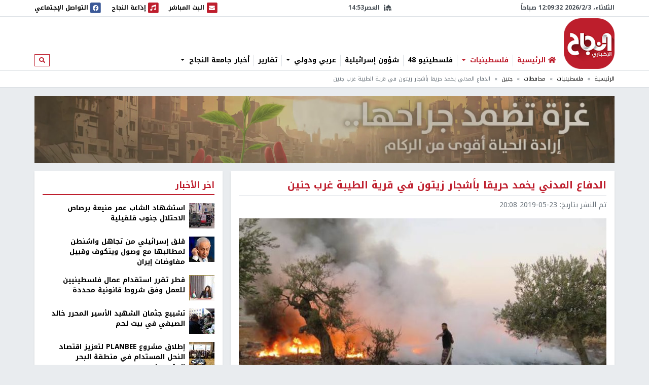

--- FILE ---
content_type: text/html; charset=utf-8
request_url: https://nn.najah.edu/news/Geneen/2019/05/23/231430/
body_size: 12229
content:
<!DOCTYPE html>


<html lang="ar" dir="rtl">
<head>
    <meta charset="utf-8">
    <meta http-equiv="X-UA-Compatible" content="IE=edge">
    <meta name="viewport" content="width=device-width, initial-scale=1">
    
    
    
    
    <link rel="preconnect" href="//assets.nn.ps">
    <link rel="preconnect" href="//www.google-analytics.com">
    
    <link rel="preconnect" href="//rum-static.pingdom.net">
    <link rel="preconnect" href="//fonts.googleapis.com">



    <link rel="stylesheet" href="//fonts.googleapis.com/earlyaccess/notokufiarabic.css">
    <link rel="stylesheet" href="//fonts.googleapis.com/earlyaccess/notonaskharabic.css">

    
    <link rel="canonical" href="https://nn.najah.edu/news/Geneen/2019/05/23/231430/" />



    <meta name="description" content="أخمدت طواقم الدفاع المدني، مساء اليوم الخميس، حريقا التهم 40 شجرة زيتون بمنطقة جبلية بقرية الطيبة غرب جنين بمحاذاة الجدار العنصري&amp;nbsp;. وذكر الدفاع المدني، أن الحريق بدأ بأعشاب جافة وامتد للأشجار، وان طواقم الدفاع المدني في مركزي اليامون ومرج بن..." />
    <meta name="keywords" content="قرية الطيبة,حريق,جنين,الدفاع المدني,أشجار زيتون" /> 
    <!-- Schema.org markup for Google+ -->
    
    

    <!-- Twitter Card data -->
    <meta name="twitter:card" content="summary_large_image">
    <meta name="twitter:site" content="@ANajahUni">
    <meta name="twitter:title" content="الدفاع المدني يخمد حريقا بأشجار زيتون في قرية الطيبة غرب جنين">
    <meta name="twitter:description" content="أخمدت طواقم الدفاع المدني، مساء اليوم الخميس، حريقا التهم 40 شجرة زيتون بمنطقة جبلية بقرية الطيبة غرب جنين بمحاذاة الجدار العنصري&amp;nbsp;. وذكر الدفاع المدني، أن الحريق بدأ بأعشاب جافة وامتد للأشجار، وان طواقم الدفاع المدني في مركزي اليامون ومرج بن...">
    <meta name="twitter:creator" content="@ANajahUni">
    <!-- Twitter summary card with large image must be at least 280x150px -->
    
        
		<meta name="twitter:image:src" content="https://assets.nn.najah.edu/CACHE/images/uploads/weblog/2019/05/23/11/ce616a70edc2c0fac5c29e16679d3e1d.jpg">
		<meta property="og:image" content="https://assets.nn.najah.edu/CACHE/images/uploads/weblog/2019/05/23/11/ce616a70edc2c0fac5c29e16679d3e1d.jpg" />
		<meta property="og:image:secure_url" content="https://assets.nn.najah.edu/CACHE/images/uploads/weblog/2019/05/23/11/ce616a70edc2c0fac5c29e16679d3e1d.jpg" />
		<meta property="og:image:width" content="1200" /> 
		<meta property="og:image:height" content="800" />
	

    <!-- Open Graph data -->
    <meta property="og:title" content="الدفاع المدني يخمد حريقا بأشجار زيتون في قرية الطيبة غرب جنين" />
    <meta property="og:type" content="article" />
    <meta property="og:url" content="https://nn.najah.edu/news/Geneen/2019/05/23/231430/" />
    <meta property="og:description" content="أخمدت طواقم الدفاع المدني، مساء اليوم الخميس، حريقا التهم 40 شجرة زيتون بمنطقة جبلية بقرية الطيبة غرب جنين بمحاذاة الجدار العنصري&amp;nbsp;. وذكر الدفاع المدني، أن الحريق بدأ بأعشاب جافة وامتد للأشجار، وان طواقم الدفاع المدني في مركزي اليامون ومرج بن..." />
    <meta property="og:site_name" content="النجاح الإخباري" />
    <meta property="article:published_time" content="2019-05-23T20:08:11+03:00" />
    <meta property="article:modified_time" content="2019-05-23T20:08:11+03:00" />




    <title>الدفاع المدني يخمد حريقا بأشجار زيتون في قرية الطيبة غرب جنين</title>
    
    <link type="text/css" href="/static/css/bundle_7f1615f92b91aa6b8c91.rtl.css" rel="stylesheet" />
    
    
    

<style>
	#local_elections {
		transition-property: color;
		transition-timing-function: cubic-bezier(0.4, 0, 0.2, 1);
		transition-duration: 150ms;

	}
</style>

    <link rel="apple-touch-icon" sizes="57x57" href="/static/weblog/img/favicon2/apple-icon-57x57.png">
    <link rel="apple-touch-icon" sizes="60x60" href="/static/weblog/img/favicon2/apple-icon-60x60.png">
    <link rel="apple-touch-icon" sizes="72x72" href="/static/weblog/img/favicon2/apple-icon-72x72.png">
    <link rel="apple-touch-icon" sizes="76x76" href="/static/weblog/img/favicon2/apple-icon-76x76.png">
    <link rel="apple-touch-icon" sizes="114x114" href="/static/weblog/img/favicon2/apple-icon-114x114.png">
    <link rel="apple-touch-icon" sizes="120x120" href="/static/weblog/img/favicon2/apple-icon-120x120.png">
    <link rel="apple-touch-icon" sizes="144x144" href="/static/weblog/img/favicon2/apple-icon-144x144.png">
    <link rel="apple-touch-icon" sizes="152x152" href="/static/weblog/img/favicon2/apple-icon-152x152.png">
    <link rel="apple-touch-icon" sizes="180x180" href="/static/weblog/img/favicon2/apple-icon-180x180.png">
    <link rel="icon" type="image/png" sizes="192x192" href="/static/weblog/img/favicon2/android-icon-192x192.png">
    <link rel="icon" type="image/png" sizes="32x32" href="/static/weblog/img/favicon2/favicon-32x32.png">
    <link rel="icon" type="image/png" sizes="96x96" href="/static/weblog/img/favicon2/favicon-96x96.png">
    <link rel="icon" type="image/png" sizes="16x16" href="/static/weblog/img/favicon2/favicon-16x16.png">
    <link rel="manifest" href="/static/weblog/img/favicon2/manifest.json">
    <meta name="msapplication-TileColor" content="#ffffff">
    <meta name="msapplication-TileImage" content="/static/weblog/img/favicon2/ms-icon-144x144.png">
    <meta name="theme-color" content="#ffffff">
    
    
    
    
    
    

<link rel="manifest" href="/push/manifest.json" />


<!-- <input type="hidden" name="csrfmiddlewaretoken" value="dRR4YQpOw3yTbLQ3YIMZ02JIlya7uB0tYdWZ8SxGG0ouJX0YC7SQkwu42OqEN6oe"> -->
<script type="68157c3467c0502bf707cb73-text/javascript">
    var django_infopush_js_dynamic_vars = {
        vapid_public_key: "BKCaMjGoOmLPO8oI4ipkrSqpU4uDaAVcxpUnA1-9QRIighnQLuvV_Z0ZiB5oeEGQgjbcXVpmcdWcglDgJgE7UXY",
        save_url: "/push/save/",
        deactivate_url: "/push/deactivate/",
        on_button_label: "Turn push notifications on",
        off_button_label: "Turn push notifications off"
    };
</script>
<script defer type="68157c3467c0502bf707cb73-text/javascript" src="/static/push/js/jstz.min.js?1" charset="utf-8"></script>
<script defer type="68157c3467c0502bf707cb73-text/javascript" src="/static/push/js/push.js?56" charset="utf-8"></script>

    

</head>
<body class="weblog theme-light ">
	






<form class="form-inline search-form d-none d-lg-block" action="/search/" method="get">
    <div id="modal-search" class="modal fade page-model modal-fullscreen" tabindex="-1" role="dialog">
      <div class="modal-dialog" role="document">
        <div class="modal-content">
          <div class="modal-header d-flex justify-content-between align-items-center">
            <h5 class="modal-title">ابحث</h5>
            <button type="button" class="close" data-dismiss="modal" aria-label="Close">
              <span aria-hidden="true">&times;</span>
            </button>
          </div>
          <div class="modal-body">
            <input type="text" name="q" class="form-control form-control-lg w-100" placeholder="ابحث" area-labelledby="search_form_label">
          </div>
          <div class="modal-footer">
            <button type="button" class="btn btn-secondary" data-dismiss="modal">الغاء</button>
            <button type="button" class="btn btn-primary">ابحث</button>
          </div>
        </div>
      </div>
    </div>
</form>

<div id="canvas">

    
    
    
    
        
        <div class="topbar border-bottom" id="topbar">
            
            <div id="widgets_bar" class="py-1 widgets-bar d-print-none">
                <div class="container">
                    <div class="d-flex justify-content-between align-items-center">
                        <div class="d-none d-lg-flex justify-content-start align-items-center">
                            <div id="nnpsClockDisplay"></div>
                        </div>
                        <div id="prayerTimes"  class="d-none d-lg-flex justify-content-center align-items-center" data-toggle="tooltip" data-placement="bottom" data-html="true" title="-">
                            <i class="fas fa-mosque mr-2"></i>
                            <div id="nextPrayerWrapper"><span id="nextPrayerTimeLabel"></span><span id="nextPrayerTime"></span></div>
                        </div>
			
			
                        <div class="d-flex justify-content-end align-items-center">
							
                            <a class="d-flex align-items-center" href="/nbc/live/" title="البث المباشر">
                                <span class="fa-stack text-primary">
                                  <i class="fas fa-square fa-stack-2x"></i>
                                  <i class="fas fa-envelope fa-stack-1x fa-inverse"></i>
                                </span>
                                <span class="d-none d-xl-inline"> البث المباشر</span><span class="sr-only sr-only-focusable">البث المباشر</span>
                            </a>
							



                            <a class="d-flex align-items-center ml-1 ml-lg-3" href="/najahfm/">
                                <span class="fa-stack text-primary">
                                  <i class="fas fa-square fa-stack-2x"></i>
                                  <i class="fas fa-music fa-stack-1x fa-inverse"></i>
                                </span>
                                <span class="d-none d-xl-inline"> إذاعة النجاح</span><span class="sr-only sr-only-focusable">إذاعة النجاح</span>
                            </a>
                            <a class="d-flex align-items-center ml-1 ml-lg-3" href="/social-media/">
                                <div id="socialLinkCarousel" class="carousel slide carousel-fade" data-ride="carousel" data-pause="false" data-interval="1000" style="width:29.61px;">
                                    <div class="carousel-inner">
                                        <div class="carousel-item link-facebook active">
                                            <span class="fa-stack">
                                              <i class="fas fa-square fa-stack-2x"></i>
                                              <i class="fab fa-facebook fa-stack-1x fa-inverse"></i>
                                            </span>
                                        </div>
                                        <div class="carousel-item link-twitter">
                                            <span class="fa-stack">
                                              <i class="fas fa-square fa-stack-2x"></i>
                                              <i class="fab fa-twitter fa-stack-1x fa-inverse"></i>
                                            </span>
                                        </div>
                                        <div class="carousel-item link-instagram">
                                            <span class="fa-stack">
                                              <i class="fas fa-square fa-stack-2x"></i>
                                              <i class="fab fa-instagram fa-stack-1x fa-inverse"></i>
                                            </span>
                                        </div>
                                        <div class="carousel-item link-youtube">
                                            <span class="fa-stack">
                                              <i class="fas fa-square fa-stack-2x"></i>
                                              <i class="fab fa-youtube fa-stack-1x fa-inverse"></i>
                                            </span>
                                        </div>
                                        <div class="carousel-item link-vimeo">
                                            <span class="fa-stack">
                                              <i class="fas fa-square fa-stack-2x"></i>
                                              <i class="fab fa-vimeo fa-stack-1x fa-inverse"></i>
                                            </span>
                                        </div>
                                    </div>
                                </div>
                                <div class="d-none d-lg-inline">
                                    التواصل الإجتماعي
                                </div>
                            </a>
                            <a class="text-red navbar-offcanvas-toggler ml-1 ml-lg-3 d-lg-none" href="#" data-toggle="offcanvas"
                                data-target="#navbarSupportedContent"
                                aria-controls="navbarSupportedContent" aria-expanded="false" aria-label="Toggle navigation">
                                <span class="fa-stack text-primary">
                                  <i class="fas fa-square fa-stack-2x"></i>
                                  <i class="fas fa-bars fa-stack-1x fa-inverse"></i>
                                </span>
                            </a>
                        </div>
                    </div>
                </div>
            </div>       
            <div class="container logo-container">
                <div class="d-flex flex-wrap justify-content-between align-items-center">
                    <div class="order-0 order-lg-0 d-flex justify-content-start align-items-center">
                       <a class="d-block logo order-0 order-lg-0" href="/" class="logo">النجاح الإخباري</a> 
		       
                        
                        
                    </div>
					
					<nav id="main_navbar" class="navbar navbar-expand-lg navbar-light navbar-weblog navbar-offcanvas align-self-end flex-fill ml-3 px-0 border-0">
						<div class="navbar-collapse offcanvas-collapse" id="navbarSupportedContent">
							<ul class="navbar-nav mr-auto">
								<li class="nav-item">
									<a href="/" class="nav-link" title="الرئيسية"><i class="fas fa-home text-primary"></i> <span class="text-primary">الرئيسية</span></a></li>
								
    
    	
        <li class="nav-item dropdown">
		<a href="#" class="nav-link active dropdown-toggle" aria-haspopup="true" id="navitem-140442044924872" data-toggle="dropdown">
		    
		    فلسطينيات
		    
            </a>
            
                <div class="dropdown-menu" aria-labelledby="navitem-140442044924872">
                    <a class="dropdown-item" href="/news/Palestine/" >فلسطينيات</a>
                    <div class="dropdown-divider"></div>
                    


    <a class="dropdown-item" href="/news/Policy/" >&larr; سياسة</a>

    <a class="dropdown-item active" href="/news/mhfzt/" >&larr; محافظات</a>


                </div>
            
        </li>
    
    	
        <li class="nav-item">
		<a href="/news/flstynyo-48/" class="nav-link">
		    
		    فلسطينيو 48
		    
            </a>
            
        </li>
    
    	
        <li class="nav-item">
		<a href="/news/israil/" class="nav-link">
		    
		    شؤون إسرائيلية
		    
            </a>
            
        </li>
    
    	
        <li class="nav-item dropdown">
		<a href="#" class="nav-link dropdown-toggle" aria-haspopup="true" id="navitem-140442045135000" data-toggle="dropdown">
		    
		    عربي ودولي
		    
            </a>
            
                <div class="dropdown-menu" aria-labelledby="navitem-140442045135000">
                    <a class="dropdown-item" href="/news/Arab_international/" >عربي ودولي</a>
                    <div class="dropdown-divider"></div>
                    


    <a class="dropdown-item" href="/news/international/" >&larr; شؤون دولية</a>

    <a class="dropdown-item" href="/news/Arabic/" >&larr; شؤون عربية</a>


                </div>
            
        </li>
    
    	
        <li class="nav-item">
		<a href="/news/Report-1/" class="nav-link">
		    
		    تقارير
		    
            </a>
            
        </li>
    
    	
        <li class="nav-item dropdown">
		<a href="#" class="nav-link dropdown-toggle" aria-haspopup="true" id="navitem-140442042551712" data-toggle="dropdown">
		    
		    أخبار جامعة النجاح
		    
            </a>
            
                <div class="dropdown-menu" aria-labelledby="navitem-140442042551712">
                    <a class="dropdown-item" href="/news/Alnajah/" >أخبار جامعة النجاح</a>
                    <div class="dropdown-divider"></div>
                    


    <a class="dropdown-item" href="/news/Alnajah-news/" >&larr; أخبار جامعة النجاح</a>


                </div>
            
        </li>
    

							</ul>
							<form class="form-inline form-navbar-search d-none d-lg-inline-block">
								<button class="btn btn-outline-primary btn-sm" type="button" data-toggle="modal" data-target="#modal-search">
									<i class="fas fa-search"></i><span class="sr-only sr-only-focusable">ابحث</span>
								</button>
							</form>
						</div>
					</nav>                
					
                    
                        
<div data-django-ads-zone="(1) header" data-django-ads-extra-classes="mt-lg-0 order-3 order-lg-1 d-print-none"></div>


                    








                </div>
            </div>
            
                
                
                    <div class="breadcrumb-wrapper border-top">
                        <div class="container d-print-none">
                            

<nav aria-label="breadcrumb" role="navigation">
    <ol class="breadcrumb small">
        
            
                <li class="breadcrumb-item"><a href="/">الرئيسية</a></li>
            
        
            
                <li class="breadcrumb-item"><a href="/news/Palestine/">فلسطينيات</a></li>
            
        
            
                <li class="breadcrumb-item"><a href="/news/mhfzt/">محافظات</a></li>
            
        
            
                <li class="breadcrumb-item"><a href="/news/Geneen/">جنين</a></li>
            
        
            
                <li class="breadcrumb-item active">الدفاع المدني يخمد حريقا بأشجار زيتون في قرية الطيبة غرب جنين</li>
            
        
    </ol>
</nav>

                        </div>
                    </div>
                
                
            
            </div>
        </div>
        
        
        
        <div class="container d-print-none">
            


        </div>
        <div class="page pt-3">
            
            
                
                    <div class="container d-flex jusitfy-content-start align-items-stretch mb-3">
                        <div class="flex-grow-1">
							<video autoplay loop muted inline class="d-block w-100">
                                
								<source src="/static/gaza_2024.mp4" type="video/mp4">
								
                                
							</video>
                        </div>
                        
                        
                </div>
                
            
            
            
                <div class="container">
                    
    
    <div class="row">
        <div class="col-md-16 print-full-width">
            <div itemscope itemtype="http://schema.org/Article" class="content-wrapper mb-3">
                <meta itemprop="url" content="https://nn.najah.edu/news/Geneen/2019/05/23/231430/">
                <meta itemprop="description" content="أخمدت طواقم الدفاع المدني، مساء اليوم الخميس، حريقا التهم 40 شجرة زيتون بمنطقة جبلية بقرية الطيبة غرب جنين بمحاذاة الجدار العنصري&amp;nbsp;. وذكر الدفاع المدني، أن الحريق بدأ بأعشاب جافة وامتد للأشجار، وان طواقم الدفاع المدني في مركزي اليامون ومرج بن...">
				
					
<h1 itemprop="name" class="content-title mb-2 pb-2">الدفاع المدني يخمد حريقا بأشجار زيتون في قرية الطيبة غرب جنين</h1>
<div class="mb-3"><ul class="list-inline text-muted small margin-b-0"><li class="list-inline-item">تم النشر بتاريخ: <span itemprop="datePublished" content="2019-05-23 20:08" class="date-info ltr-wrapper">2019-05-23 20:08</span></li></ul></div>

				
				
					

    <div class="post-thumbnail text-center mb-2">
        
        <img itemprop="image" src="https://assets.nn.najah.edu/CACHE/images/uploads/weblog/2019/05/23/11/1c094e084791fdc1d22365b32ef69841.jpg" class="post-thumbnail-img img-fluid w-100" alt="الدفاع المدني يخمد حريقا بأشجار زيتون في قرية الطيبة غرب جنين" />
    </div>
    
        <div class="small text-muted text-center">صورة ارشيفية</div>
    


				
				
					

    
        <div class="pt-2 pb-2 d-print-none social-buttons-wrapper">
            <a title="Share on Facebook" target="_blank" rel="noreferrer" class="btn-ss btn-ss-facebook" href="https://www.facebook.com/sharer.php?u=https%3A%2F%2Fnn.najah.edu%2F4YKM%2F"><i class="fab fa-facebook"></i></a>
            <a title="Share on Google Plus" target="_blank" rel="noreferrer" class="btn-ss btn-ss-googleplus" href="https://plus.google.com/share?url=https%3A//nn.najah.edu/4YKM/"><i class="fab fa-google-plus"></i></a>
            <a title="Share on Twitter" target="_blank" rel="noreferrer" class="btn-ss btn-ss-twitter" href="https://twitter.com/share?url=https%3A%2F%2Fnn.najah.edu%2F4YKM%2F&amp;text=%D8%A7%D9%84%D8%AF%D9%81%D8%A7%D8%B9%20%D8%A7%D9%84%D9%85%D8%AF%D9%86%D9%8A%20%D9%8A%D8%AE%D9%85%D8%AF%20%D8%AD%D8%B1%D9%8A%D9%82%D8%A7%20%D8%A8%D8%A3%D8%B4%D8%AC%D8%A7%D8%B1%20%D8%B2%D9%8A%D8%AA%D9%88%D9%86%20%D9%81%D9%8A%20%D9%82%D8%B1%D9%8A%D8%A9%20%D8%A7%D9%84%D8%B7%D9%8A%D8%A8%D8%A9%20%D8%BA%D8%B1%D8%A8%20%D8%AC%D9%86%D9%8A%D9%86"><i class="fab fa-twitter"></i></a>
            <a title="Share on Pinterest" class="btn-ss btn-ss-pinterest" href="javascript:void((function()%7Bvar%20e=document.createElement('script');e.setAttribute('type','text/javascript');e.setAttribute('charset','UTF-8');e.setAttribute('src','https://assets.pinterest.com/js/pinmarklet.js?r='+Math.random()*99999999);document.body.appendChild(e)%7D)());"><i class="fab fa-pinterest"></i></a>
            <a title="Share on WhatsApp" class="btn-ss btn-ss-whatsapp" href="whatsapp://send?text=%D8%A7%D9%84%D8%AF%D9%81%D8%A7%D8%B9%20%D8%A7%D9%84%D9%85%D8%AF%D9%86%D9%8A%20%D9%8A%D8%AE%D9%85%D8%AF%20%D8%AD%D8%B1%D9%8A%D9%82%D8%A7%20%D8%A8%D8%A3%D8%B4%D8%AC%D8%A7%D8%B1%20%D8%B2%D9%8A%D8%AA%D9%88%D9%86%20%D9%81%D9%8A%20%D9%82%D8%B1%D9%8A%D8%A9%20%D8%A7%D9%84%D8%B7%D9%8A%D8%A8%D8%A9%20%D8%BA%D8%B1%D8%A8%20%D8%AC%D9%86%D9%8A%D9%86https%3A%2F%2Fnn.najah.edu%2F4YKM%2F"><i class="fab fa-whatsapp"></i></a>
            <a title="Print" class="btn-ss btn-ss-print" href="javascript:;" onclick="if (!window.__cfRLUnblockHandlers) return false; window.print()" data-cf-modified-68157c3467c0502bf707cb73-=""><i class="fas fa-print"></i></a>
            
        </div>
    


				
                
				
					
<div class="content-body">
    
    <div class="my-3">
        
<div data-django-ads-zone="(9) content_top" data-django-ads-extra-classes=""></div>


    </div>
    <div itemprop="articleBody" class="content post-content">
        <p dir="RTL"><span class="text-primary"><b>جنين - </b></span><span class="text-primary"><b>النجاح الإخباري - </b></span>أخمدت طواقم الدفاع المدني، مساء اليوم الخميس، حريقا التهم 40 شجرة زيتون بمنطقة جبلية بقرية الطيبة غرب جنين بمحاذاة الجدار العنصري .</p>
<p dir="RTL">وذكر الدفاع المدني، أن الحريق بدأ بأعشاب جافة وامتد للأشجار، وان طواقم الدفاع المدني في مركزي اليامون ومرج بن عامر وبمسانده من المتطوعين والمزارعين بصهاريج تزويد مياه مجرورة، عملوا على ملاحقة السنة اللهب واخمادها وحماية الاراضي الزراعية والاشجار المجاورة .</p>
    </div>
    <div class="my-3">
        
<div data-django-ads-zone="(10) content_below" data-django-ads-extra-classes=""></div>


    </div>
</div>   
<dl>
    <dt>رابط قصير</dt>
    
        <dd><a href="https://nn.najah.edu/4YKM/" title="الدفاع المدني يخمد حريقا بأشجار زيتون في قرية الطيبة غرب جنين" rel="nofollow" class="ltr-wrapper with-copy-btn">https://nn.najah.edu/4YKM/</a></dd>
    
    
    
        
            <dt>الكلمات المفتاحية</dt>
            <dd>
                <div class="keywords-wrapper d-flex justify-content-start align-items-center"><a class="keyword border border-dark text-dark py-2 px-3 mr-2"
                               href="/keyword/qry-ltyb/"
                               title="قرية الطيبة"
                            >

                                قرية الطيبة
                            </a><a class="keyword border border-dark text-dark py-2 px-3 mr-2"
                               href="/keyword/hryq/"
                               title="حريق"
                            >

                                حريق
                            </a><a class="keyword border border-dark text-dark py-2 px-3 mr-2"
                               href="/keyword/jnyn/"
                               title="جنين"
                            >

                                جنين
                            </a><a class="keyword border border-dark text-dark py-2 px-3 mr-2"
                               href="/keyword/ldf-lmdny/"
                               title="الدفاع المدني"
                            >

                                الدفاع المدني
                            </a><a class="keyword border border-dark text-dark py-2 px-3 mr-2"
                               href="/keyword/shjr-zytwn/"
                               title="أشجار زيتون"
                            >

                                أشجار زيتون
                            </a></div>
            </dd>
        
    
    
</dl>
 <hr class="mb-5"/>


				











            </div>
			
				


    
    


			
			<div id="prevArticleId" data-id="231341"></div>
			<div id="prevArticleAnchor"></div>
        </div>
        <div class="col-md-8 d-print-none">
            










<div class="content-sidebar d-print-none">
    
<div data-django-ads-zone="(11) sidebar_top" data-django-ads-extra-classes=""></div>


    <div class="block block-red mb-3">
        <div class="block-header">
            <h2 class="block-title"><span>اخر الأخبار</span></h2>
        </div>
        <div class="block-body">
            
            
                
    <div class="media pb-2 mb-2 border-bottom">
        <div class="mr-2">
            <a href="/news/qlqyly/2026/02/03/547821/" title="استشهاد الشاب عمر منيعة برصاص الاحتلال جنوب قلقيلية">
                
                    
                        
                        <img src="https://assets.nn.najah.edu/CACHE/images/uploads/weblog/2026/02/03/1770101516-1620404637/54d4bb6acab872097159f5b6154f5e54.jpg" class="media-object img-fluid" alt="استشهاد الشاب عمر منيعة برصاص الاحتلال جنوب قلقيلية" rel="preload" as="image" />
                    
                
            </a>
        </div>
        <div class="media-body">
            <div class="media-meta">
                <a class="media-title" href="/news/qlqyly/2026/02/03/547821/" title="استشهاد الشاب عمر منيعة برصاص الاحتلال جنوب قلقيلية" class="post-teaser-title">استشهاد الشاب عمر منيعة برصاص الاحتلال جنوب قلقيلية</a>
            </div>
        </div>
    </div>
            
                
    <div class="media pb-2 mb-2 border-bottom">
        <div class="mr-2">
            <a href="/news/israil/2026/02/03/547843/" title="قلق إسرائيلي من تجاهل واشنطن لمطالبها مع وصول ويتكوف وقبيل مفاوضات إيران">
                
                    
                        
                        <img src="https://assets.nn.najah.edu/CACHE/images/uploads/weblog/2026/02/03/1-1841722/4c6ab23a2072ba907ccdd225fa89a7da.jpg" class="media-object img-fluid" alt="قلق إسرائيلي من تجاهل واشنطن لمطالبها مع وصول ويتكوف وقبيل مفاوضات إيران" rel="preload" as="image" />
                    
                
            </a>
        </div>
        <div class="media-body">
            <div class="media-meta">
                <a class="media-title" href="/news/israil/2026/02/03/547843/" title="قلق إسرائيلي من تجاهل واشنطن لمطالبها مع وصول ويتكوف وقبيل مفاوضات إيران" class="post-teaser-title">قلق إسرائيلي من تجاهل واشنطن لمطالبها مع وصول ويتكوف وقبيل مفاوضات إيران</a>
            </div>
        </div>
    </div>
            
                
    <div class="media pb-2 mb-2 border-bottom">
        <div class="mr-2">
            <a href="/news/Arabic/2026/02/03/547851/" title="قطر تقرر استقدام عمال فلسطينيين للعمل وفق شروط قانونية محددة">
                
                    
                        
                        <img src="https://assets.nn.najah.edu/CACHE/images/uploads/weblog/2026/02/03/627112263_1316833687145084_4400818311840672917_n/f1aa0a73ecdf986b4f32691543ca7096.jpg" class="media-object img-fluid" alt="قطر تقرر استقدام عمال فلسطينيين للعمل وفق شروط قانونية محددة" rel="preload" as="image" />
                    
                
            </a>
        </div>
        <div class="media-body">
            <div class="media-meta">
                <a class="media-title" href="/news/Arabic/2026/02/03/547851/" title="قطر تقرر استقدام عمال فلسطينيين للعمل وفق شروط قانونية محددة" class="post-teaser-title">قطر تقرر استقدام عمال فلسطينيين للعمل وفق شروط قانونية محددة</a>
            </div>
        </div>
    </div>
            
                
    <div class="media pb-2 mb-2 border-bottom">
        <div class="mr-2">
            <a href="/news/photo/2026/02/03/547847/" title="تشييع جثمان الشهيد الأسير المحرر خالد الصيفي في بيت لحم">
                
                    
                        
                            
                            <img src="//via.placeholder.com/50x50/f2f2f2?text=+" data-src="https://assets.nn.najah.edu/CACHE/images/uploads/weblog/2026/02/03/ad7ba5d6-aa3d-428f-aca3-52d0eb3d2bcf/89c503ddaf6b9ddda35c10d6d1a2f50a.jfif" width="50" height="50" class="media-object img-fluid" alt="تشييع جثمان الشهيد الأسير المحرر خالد الصيفي في بيت لحم"/>
                        
                    
                
            </a>
        </div>
        <div class="media-body">
            <div class="media-meta">
                <a class="media-title" href="/news/photo/2026/02/03/547847/" title="تشييع جثمان الشهيد الأسير المحرر خالد الصيفي في بيت لحم" class="post-teaser-title">تشييع جثمان الشهيد الأسير المحرر خالد الصيفي في بيت لحم</a>
            </div>
        </div>
    </div>

            
                
    <div class="media pb-2 mb-2 border-bottom">
        <div class="mr-2">
            <a href="/news/Arabic/2026/02/03/547849/" title="إطلاق مشروع PLANBEE لتعزيز اقتصاد النحل المستدام في منطقة البحر المتوسط">
                
                    
                        
                        <img src="https://assets.nn.najah.edu/CACHE/images/uploads/weblog/2026/02/03/00064266348437330473315568627722/311ec7918ddb49ba1786e182b22be9dc.jpg" class="media-object img-fluid" alt="إطلاق مشروع PLANBEE لتعزيز اقتصاد النحل المستدام في منطقة البحر المتوسط" rel="preload" as="image" />
                    
                
            </a>
        </div>
        <div class="media-body">
            <div class="media-meta">
                <a class="media-title" href="/news/Arabic/2026/02/03/547849/" title="إطلاق مشروع PLANBEE لتعزيز اقتصاد النحل المستدام في منطقة البحر المتوسط" class="post-teaser-title">إطلاق مشروع PLANBEE لتعزيز اقتصاد النحل المستدام في منطقة البحر المتوسط</a>
            </div>
        </div>
    </div>
            
                
    <div class="media pb-2 mb-2 border-bottom">
        <div class="mr-2">
            <a href="/news/israil/2026/02/03/547853/" title="في إشارة لنهاية الحرب: جيش الاحتلال يبدأ العودة للزي الرسمي">
                
                    
                        
                        <img src="https://assets.nn.najah.edu/CACHE/images/uploads/weblog/2026/02/03/capture/dd3204bd8120e656becb31a2d1ecde10.JPG" class="media-object img-fluid" alt="في إشارة لنهاية الحرب: جيش الاحتلال يبدأ العودة للزي الرسمي" rel="preload" as="image" />
                    
                
            </a>
        </div>
        <div class="media-body">
            <div class="media-meta">
                <a class="media-title" href="/news/israil/2026/02/03/547853/" title="في إشارة لنهاية الحرب: جيش الاحتلال يبدأ العودة للزي الرسمي" class="post-teaser-title">في إشارة لنهاية الحرب: جيش الاحتلال يبدأ العودة للزي الرسمي</a>
            </div>
        </div>
    </div>
            
                
    <div class="media pb-2 mb-2 border-bottom">
        <div class="mr-2">
            <a href="/news/Gaza/2026/02/03/547845/" title="حماس تدعو لحراك عالمي لكسر حصار غزة ووقف العدوان والتهجير">
                
                    
                        
                        <img src="https://assets.nn.najah.edu/CACHE/images/uploads/weblog/2026/02/03/images-2026-02-03t125409712/6a769f0f1a6211c426ae2573a62b0eec.jfif" class="media-object img-fluid" alt="حماس تدعو لحراك عالمي لكسر حصار غزة ووقف العدوان والتهجير" rel="preload" as="image" />
                    
                
            </a>
        </div>
        <div class="media-body">
            <div class="media-meta">
                <a class="media-title" href="/news/Gaza/2026/02/03/547845/" title="حماس تدعو لحراك عالمي لكسر حصار غزة ووقف العدوان والتهجير" class="post-teaser-title">حماس تدعو لحراك عالمي لكسر حصار غزة ووقف العدوان والتهجير</a>
            </div>
        </div>
    </div>
            
        </div>
    </div>
    



            
<div data-django-ads-zone="(12) sidebar" data-django-ads-extra-classes="mb-3"></div>










    
<div data-django-ads-zone="(13) sidebar_bottom" data-django-ads-extra-classes="mb-3"></div>


    
    
		
		
			
<div class="block block-red mb-3">
    
    <div class="block-header d-flex justify-content-between align-items-center">
        <h2 class="block-title">
            <a href="/news/Alnajah/">
                
                    
                
                أخبار جامعة النجاح
            </a>
        </h2>
        
        
        
        
    </div>
    
    <div class="block-body">
        
    
    <div class="row">
        
            <div class="col-12">
                
<div class="thumb">
    
        
            <a class="thumb-img embed-responsive embed-responsive-240by135" href="/news/Alnajah-news/2026/02/02/547692/" title="معهد النجاح للصحة العالمية ينظم ثلاثة أيام طبية مجانية في طولكرم دعماً للنازحين">
                
                    
                    
                        <img data-src="https://assets.nn.najah.edu/CACHE/images/uploads/weblog/2026/02/02/ghipng__1320x740_q95_crop_subsampling-2_upscale/3c8976e5b6ca2e8af326dff1736db048.jpg" class="embed-responsive-item" alt="معهد النجاح للصحة العالمية ينظم ثلاثة أيام طبية مجانية في طولكرم دعماً للنازحين" />
                    


                
            </a>
        
        
    
    <div class="thumb-meta">
        
            
        
        
    </div>
    <div class="thumb-content">
        <a href="/news/Alnajah-news/2026/02/02/547692/" class="thumb-title">
            
            معهد النجاح للصحة العالمية ينظم ثلاثة أيام طبية مجانية في طولكرم دعماً للنازحين
        </a>
        <div class="small text-muted">منذ 27 دقيقة</div>
        
    </div>
</div>
            </div>
        
            <div class="col-12">
                
<div class="thumb">
    
        
            <a class="thumb-img embed-responsive embed-responsive-240by135" href="/news/Alnajah-news/2026/01/31/547538/" title="دعوة للمشاركة في اليوم الطبي للاستفادة من الاستشارات والفحوصات الطبية المجانية">
                
                    
                    
                        <img data-src="https://assets.nn.najah.edu/CACHE/images/uploads/weblog/2026/01/31/img_8457/b0ec978189c2af9c8cd55ae3be037858.jpeg" class="embed-responsive-item" alt="دعوة للمشاركة في اليوم الطبي للاستفادة من الاستشارات والفحوصات الطبية المجانية" />
                    


                
            </a>
        
        
    
    <div class="thumb-meta">
        
            
        
        
    </div>
    <div class="thumb-content">
        <a href="/news/Alnajah-news/2026/01/31/547538/" class="thumb-title">
            
            دعوة للمشاركة في اليوم الطبي للاستفادة من الاستشارات والفحوصات الطبية المجانية
        </a>
        <div class="small text-muted">منذ 54 ثانية</div>
        
    </div>
</div>
            </div>
        
            <div class="col-12">
                
<div class="thumb">
    
        
            <a class="thumb-img embed-responsive embed-responsive-240by135" href="/news/Alnajah-news/2026/01/26/546995/" title="مشاركة طالبات من قسم اللغة الفرنسية في ورشة أدبية ضمن مسابقة Choix de l’Orient">
                
                    
                    
                        <img data-src="https://assets.nn.najah.edu/CACHE/images/uploads/weblog/2026/01/26/298b4a25-2cba-4649-9aa3-ccaabddc4850/376c3a78a4d4957c155f4830c8b278a3.jpg" class="embed-responsive-item" alt="مشاركة طالبات من قسم اللغة الفرنسية في ورشة أدبية ضمن مسابقة Choix de l’Orient" />
                    


                
            </a>
        
        
    
    <div class="thumb-meta">
        
            
        
        
    </div>
    <div class="thumb-content">
        <a href="/news/Alnajah-news/2026/01/26/546995/" class="thumb-title">
            
            مشاركة طالبات من قسم اللغة الفرنسية في ورشة أدبية ضمن مسابقة Choix de l’Orient
        </a>
        <div class="small text-muted">منذ 2 ثانيتين</div>
        
    </div>
</div>
            </div>
        
            <div class="col-12">
                
<div class="thumb">
    
        
            <a class="thumb-img embed-responsive embed-responsive-240by135" href="/news/Alnajah-news/2026/01/22/546650/" title="وفد من جامعة فلسطين الأهلية يزور جامعة النجاح ويوقّع اتفاقية تعاون أكاديمي مشترك">
                
                    
                    
                        <img data-src="https://assets.nn.najah.edu/CACHE/images/uploads/weblog/2026/01/22/%D8%AA%D9%86%D8%B7/e7e3b2fdc3348c083c72ee0faade606c.jpg" class="embed-responsive-item" alt="وفد من جامعة فلسطين الأهلية يزور جامعة النجاح ويوقّع اتفاقية تعاون أكاديمي مشترك" />
                    


                
            </a>
        
        
    
    <div class="thumb-meta">
        
            
        
        
    </div>
    <div class="thumb-content">
        <a href="/news/Alnajah-news/2026/01/22/546650/" class="thumb-title">
            
            وفد من جامعة فلسطين الأهلية يزور جامعة النجاح ويوقّع اتفاقية تعاون أكاديمي مشترك
        </a>
        <div class="small text-muted">منذ ثانية</div>
        
    </div>
</div>
            </div>
        
    </div>
    

    </div>
</div>

		
			
<div class="block block-red mb-3">
    
    <div class="block-header d-flex justify-content-between align-items-center">
        <h2 class="block-title">
            <a href="/news/Report-1/">
                
                    
                
                تقارير
            </a>
        </h2>
        
        
        
        
    </div>
    
    <div class="block-body">
        
    
        
<div class="media d-flex justify-content-between align-items-top">
    <div class="media-img mr-1">
        
            
                <a href="/news/Report-1/2026/02/02/547757/" class="embed-responsive embed-responsive-160by120">
                    
                        
                        <img data-src="https://assets.nn.najah.edu/CACHE/images/uploads/weblog/2026/02/02/696e85e14236047deb6eaa94/7dd702acc90df3fe3ab5e67a47db8c7a.jpg" class="embed-responsive-item w-100" alt="الإعلام العبري: فتح معبر رفح بضغط أمريكي… وهجمات واسعة قبيل “المرحلة الثانية”" r/>
                    
                </a>
            
            
        
        
            <a href="/news/Report-1/" class="media-category">تقارير</a>
        
    </div>
    <div class="media-meta flex-grow-1">
        <a href="/news/Report-1/2026/02/02/547757/" class="media-title">
            الإعلام العبري: فتح معبر رفح بضغط أمريكي… وهجمات واسعة قبيل “المرحلة الثانية”
        </a>
        <div class="small text-muted">منذ ساعة</div>
        
    </div>
</div>

    
        
<div class="media d-flex justify-content-between align-items-top">
    <div class="media-img mr-1">
        
            
                <a href="/news/Report-1/2026/02/02/547694/" class="embed-responsive embed-responsive-160by120">
                    
                        
                        <img data-src="https://assets.nn.najah.edu/CACHE/images/uploads/weblog/2026/02/02/11886927901694722655/7003fd52cba087dbcc24ab687feddde2.jpg" class="embed-responsive-item w-100" alt="لماذا ميز الله شهر شعبان بمنزلة كريمة وفضائل عظيمة للصيام وصلة الأرحام؟" r/>
                    
                </a>
            
            
        
        
            <a href="/news/Report-1/" class="media-category">تقارير</a>
        
    </div>
    <div class="media-meta flex-grow-1">
        <a href="/news/Report-1/2026/02/02/547694/" class="media-title">
            لماذا ميز الله شهر شعبان بمنزلة كريمة وفضائل عظيمة للصيام وصلة الأرحام؟
        </a>
        <div class="small text-muted">منذ 16 ثانية</div>
        
    </div>
</div>

    
        
<div class="media d-flex justify-content-between align-items-top">
    <div class="media-img mr-1">
        
            
                <a href="/news/Report-1/2026/01/29/547368/" class="embed-responsive embed-responsive-160by120">
                    
                        
                        <img data-src="https://assets.nn.najah.edu/CACHE/images/uploads/weblog/2026/01/29/capture_UXAH2oG/f6855f8666968299d4fe2c312d095d2f.JPG" class="embed-responsive-item w-100" alt="صحف عبرية: ترمب يلوّح بضربة أقسى وإيران تحذّر من حرب" r/>
                    
                </a>
            
            
        
        
            <a href="/news/Report-1/" class="media-category">تقارير</a>
        
    </div>
    <div class="media-meta flex-grow-1">
        <a href="/news/Report-1/2026/01/29/547368/" class="media-title">
            صحف عبرية: ترمب يلوّح بضربة أقسى وإيران تحذّر من حرب
        </a>
        <div class="small text-muted">منذ 8 ثواني</div>
        
    </div>
</div>

    

    </div>
</div>

		
			
<div class="block block-red mb-3">
    
    <div class="block-header d-flex justify-content-between align-items-center">
        <h2 class="block-title">
            <a href="/news/Special/">
                
                    
                
                تصريحات خاصة
            </a>
        </h2>
        
        
        
        
    </div>
    
    <div class="block-body">
        
    
    <div class="row">
        
            <div class="col-12">
                
<div class="thumb">
    
        
            <a class="thumb-img embed-responsive embed-responsive-240by135" href="/news/Special/2025/12/03/541734/" title="مؤتمر العمارة الأوّل في بيت لحم.. إيهاب بسيسو: العمارة فلسفة وجود ومقاومة وطنية">
                
                    
                    
                        <img data-src="https://assets.nn.najah.edu/CACHE/images/uploads/weblog/2025/12/03/8-45-2048x1638/09f2e8210d6123bfb2b6a73a37f22ab9.jpg" class="embed-responsive-item" alt="مؤتمر العمارة الأوّل في بيت لحم.. إيهاب بسيسو: العمارة فلسفة وجود ومقاومة وطنية" />
                    


                
            </a>
        
        
    
    <div class="thumb-meta">
        
            <a href="/news/Special/" class="thumb-category">تصريحات خاصة</a>
        
        
    </div>
    <div class="thumb-content">
        <a href="/news/Special/2025/12/03/541734/" class="thumb-title">
            
            مؤتمر العمارة الأوّل في بيت لحم.. إيهاب بسيسو: العمارة فلسفة وجود ومقاومة وطنية
        </a>
        <div class="small text-muted">2 شهرين ago</div>
        
    </div>
</div>
            </div>
        
            <div class="col-12">
                
<div class="thumb">
    
        
            <a class="thumb-img embed-responsive embed-responsive-240by135" href="/news/Special/2025/12/02/541630/" title="محافظ طوباس للنجاح: الاحتلال يستكمل مشاريع الضم وخسائر بالملايين جراء العدوان">
                
                    
                    
                        <img data-src="https://assets.nn.najah.edu/CACHE/images/uploads/weblog/2025/12/02/image-15/184488c727147179e55c2b1b22d5c9d0.jpg" class="embed-responsive-item" alt="محافظ طوباس للنجاح: الاحتلال يستكمل مشاريع الضم وخسائر بالملايين جراء العدوان" />
                    


                
            </a>
        
        
    
    <div class="thumb-meta">
        
            <a href="/news/Special/" class="thumb-category">تصريحات خاصة</a>
        
        
    </div>
    <div class="thumb-content">
        <a href="/news/Special/2025/12/02/541630/" class="thumb-title">
            
            محافظ طوباس للنجاح: الاحتلال يستكمل مشاريع الضم وخسائر بالملايين جراء العدوان
        </a>
        <div class="small text-muted">2 شهرين ago</div>
        
    </div>
</div>
            </div>
        
            <div class="col-12">
                
<div class="thumb">
    
        
            <a class="thumb-img embed-responsive embed-responsive-240by135" href="/news/Special/2025/12/01/541478/" title="بلدية طوباس: اقتحامات الاحتلال المتكررة خلّفت خسائر تفوق 15 مليون شيكل">
                
                    
                    
                        <img data-src="https://assets.nn.najah.edu/CACHE/images/uploads/weblog/2025/12/01/f8d23b15cb5d4108db32365384dcbc2a-1764435713/ad598c606ea3d925c81cb5476f190096.jpg" class="embed-responsive-item" alt="بلدية طوباس: اقتحامات الاحتلال المتكررة خلّفت خسائر تفوق 15 مليون شيكل" />
                    


                
            </a>
        
        
    
    <div class="thumb-meta">
        
            <a href="/news/Special/" class="thumb-category">تصريحات خاصة</a>
        
        
    </div>
    <div class="thumb-content">
        <a href="/news/Special/2025/12/01/541478/" class="thumb-title">
            
            بلدية طوباس: اقتحامات الاحتلال المتكررة خلّفت خسائر تفوق 15 مليون شيكل
        </a>
        <div class="small text-muted">2 شهرين ago</div>
        
    </div>
</div>
            </div>
        
            <div class="col-12">
                
<div class="thumb">
    
        
            <a class="thumb-img embed-responsive embed-responsive-240by135" href="/news/Special/2025/11/28/541229/" title="منصور : الاحتلال يتبنى عقيدة أمنية جديدة تشكّلت بالكامل بعد السابع من أكتوبر">
                
                    
                    
                        <img data-src="https://assets.nn.najah.edu/CACHE/images/uploads/weblog/2025/11/28/6666/e7a21a7b9eb2a3c7df4cd1518bd7b12d.jpg" class="embed-responsive-item" alt="منصور : الاحتلال يتبنى عقيدة أمنية جديدة تشكّلت بالكامل بعد السابع من أكتوبر" />
                    


                
            </a>
        
        
    
    <div class="thumb-meta">
        
            <a href="/news/Special/" class="thumb-category">تصريحات خاصة</a>
        
        
    </div>
    <div class="thumb-content">
        <a href="/news/Special/2025/11/28/541229/" class="thumb-title">
            
            منصور : الاحتلال يتبنى عقيدة أمنية جديدة تشكّلت بالكامل بعد السابع من أكتوبر
        </a>
        <div class="small text-muted">2 شهرين ago</div>
        
    </div>
</div>
            </div>
        
    </div>
    

    </div>
</div>

		
	
</div>

        </div>
    </div>

    
    
    
    
    
    


                </div>
            
        </div>

        <div id="footerTopWrapper" class="d-print-none">
            
            
            
            
            
            
        </div>


        <footer class="footer d-block pt-3 pt-lg-5 pb-0 d-print-none">
            <div class="container">
                <div class="footer-logo-wrapper mb-3 d-lg-flex justify-content-start align-items-stretch">
                    <a href="/" class="footer-logo d-block mx-auto mx-lg-0 mr-lg-5 mb-3 mb-lg-0">النجاح الإخباري</a>
                    <div class="flex-grow-1 d-flex align-items-stretch mb-3 mb-lg-0">
                        <ul class="row list-unstyled mb-0 text-center text-lg-left">
                            

    <li class="col-12 col-md-8 col-lg-6 ">
        <a href="/news/Palestine/" title="فلسطينيات">
            فلسطينيات
        </a>
    </li>

    <li class="col-12 col-md-8 col-lg-6 ">
        <a href="/news/flstynyo-48/" title="فلسطينيو 48">
            فلسطينيو 48
        </a>
    </li>

    <li class="col-12 col-md-8 col-lg-6 ">
        <a href="/news/israil/" title="شؤون إسرائيلية">
            شؤون إسرائيلية
        </a>
    </li>

    <li class="col-12 col-md-8 col-lg-6 ">
        <a href="/news/Arab_international/" title="عربي ودولي">
            عربي ودولي
        </a>
    </li>

    <li class="col-12 col-md-8 col-lg-6 ">
        <a href="/news/Report-1/" title="تقارير">
            تقارير
        </a>
    </li>

    <li class="col-12 col-md-8 col-lg-6 ">
        <a href="/news/Alnajah/" title="أخبار جامعة النجاح">
            أخبار جامعة النجاح
        </a>
    </li>


                        </ul>
                    </div>
                    
                    <div class="d-flex justify-content-center d-lg-block">
                        

<form  action="/newsletter/subscribe/" method="post" > <input type="hidden" name="csrfmiddlewaretoken" value="dRR4YQpOw3yTbLQ3YIMZ02JIlya7uB0tYdWZ8SxGG0ouJX0YC7SQkwu42OqEN6oe"> <div class="mb-3">إشترك بالنشرة الإخبارية لتصلك اخر الأخبار</div><div  
    class="d-flex justify-content-start align-items-start" > <div id="div_id_email" class="form-group"> <label for="id_email" class="sr-only requiredField">
                البريد الإلكتروني
            </label> <input type="email" name="email" maxlength="254" class="emailinput form-control" placeholder="البريد الإلكتروني" required id="id_email"> </div> <input type="submit"
    name="submit"
    value="إشترك"
    
        class="btn btn-primary btn-primary ml-1"
        id="submit-id-submit"
    
    
    />

</div> </form>

                    </div>
                </div>
                <div class="text-center mb-3">
                    <a class="btn btn-facebook btn-sm" href="https://www.facebook.com/AlnajahNews" title="Facebook" target="_blank" rel="noreferrer">
                        <i class="fab fa-fw fa-facebook"></i>
                    </a>
                    <a class="btn btn-instagram btn-sm" href="https://www.instagram.com/najahnews/" title="Instagram" target="_blank" rel="noreferrer">
                        <i class="fab fa-fw fa-instagram"></i>
                    </a>
                    <a class="btn btn-twitter btn-sm" href="https://twitter.com/newsnajah" title="Twitter" target="_blank" rel="noreferrer">
                        <i class="fab fa-fw fa-twitter"></i>
                    </a>
                    <a class="btn btn-twitter btn-sm" href="https://t.me/NajahChannel" title="Telegram" target="_blank" rel="noreferrer">
                        <i class="fab fa-fw fa-telegram"></i>
                    </a>
                    <a class="btn btn-whatsapp btn-sm" href="https://wa.me/970592055096" title="Whatsapp" target="_blank" rel="noreferrer">
                        <i class="fab fa-fw fa-whatsapp"></i>
                    </a>
                    <a class="btn btn-youtube btn-sm" href="https://www.youtube.com/channel/UCMw-SyCeouC5XgNAZrXZTig?view_as=subscriber" title="Youtube" target="_blank" rel="noreferrer">
                        <i class="fab fa-fw fa-youtube"></i>
                    </a>
















                </div>
            </div>
            <div class="footer-bottom text-center small">
                <ul class="list-inline mb-2">
                    
                        <li class="list-inline-item"><a href="/pages/about/"
                                                        title="من نحن">من نحن</a>
                        </li>
                    
                        <li class="list-inline-item"><a href="/pages/contact-us/"
                                                        title="إتصل بنا">إتصل بنا</a>
                        </li>
                    
                        <li class="list-inline-item"><a href="/pages/editorial-board/"
                                                        title="هيئة التحرير">هيئة التحرير</a>
                        </li>
                    
                </ul>
                <ul class="list-inline mb-0">
                    
                        <li><a href="/legal/privacy-policy/"
                               title="سياسة الخصوصية">سياسة الخصوصية</a></li>
                    
                </ul>
                <span class="d-print-none">تطوير وتصميم مركز الحاسوب - جامعة النجاح الوطنية</span><br/>
                &copy; 2017 - 2026 النجاح الإخباري

            </div>
        </footer>

    
</div>
<!-- test -->

<div id="blockUI" class="blockUI">
<div class="progress">
  <div class="progress-bar progress-bar-striped progress-bar-animated" role="progressbar" aria-valuenow="50" aria-valuemin="0" aria-valuemax="100" style="width: 50%"></div>
</div>
</div>
<a class="top-link hide" href="" id="js-top">
  <svg xmlns="http://www.w3.org/2000/svg" viewBox="0 0 12 6"><path d="M12 6H0l6-6z"/></svg>
  <span class="screen-reader-text">Back to top</span>
</a>
    <!-- Vendor JS -->
    
    
    
        <script type="68157c3467c0502bf707cb73-text/javascript" charset="utf-8">
            this.Urls=(function(){var Urls={};var self={url_patterns:{}};var _get_url=function(url_pattern){return function(){var _arguments,index,url,url_arg,url_args,_i,_len,_ref,_ref_list,match_ref,provided_keys,build_kwargs;_arguments=arguments;_ref_list=self.url_patterns[url_pattern];if(arguments.length==1&&typeof(arguments[0])=="object"){var provided_keys_list=Object.keys(arguments[0]);provided_keys={};for(_i=0;_i<provided_keys_list.length;_i++)
provided_keys[provided_keys_list[_i]]=1;match_ref=function(ref)
{var _i;if(ref[1].length!=provided_keys_list.length)
return false;for(_i=0;_i<ref[1].length&&ref[1][_i]in provided_keys;_i++);return _i==ref[1].length;}
build_kwargs=function(keys){return _arguments[0];}}else{match_ref=function(ref)
{return ref[1].length==_arguments.length;}
build_kwargs=function(keys){var kwargs={};for(var i=0;i<keys.length;i++){kwargs[keys[i]]=_arguments[i];}
return kwargs;}}
for(_i=0;_i<_ref_list.length&&!match_ref(_ref_list[_i]);_i++);if(_i==_ref_list.length)
return null;_ref=_ref_list[_i];url=_ref[0],url_args=build_kwargs(_ref[1]);for(url_arg in url_args){var url_arg_value=url_args[url_arg];if(url_arg_value===undefined||url_arg_value===null){url_arg_value='';}else{url_arg_value=url_arg_value.toString();}
url=url.replace("%("+url_arg+")s",url_arg_value);}
return'/'+url;};};var name,pattern,url,url_patterns,_i,_len,_ref;url_patterns=[['ads:ad\u002Dclick',[['ads/%(pk)s/',['pk',]]],],['ads:ad\u002Dimpression',[['ads/get\u002Dads\u002Dby\u002Dzones/',[]]],],['weblog:author\u002Dautocomplete',[['author\u002Dautocomplete/',[]]],],['weblog:author\u002Ddetail',[['author/%(slug)s/',['slug',]]],],['weblog:category\u002Dautocomplete',[['category\u002Dautocomplete/',[]]],],['weblog:category\u002Ddetail',[['news/%(slug)s/',['slug',]]],],['weblog:category\u002Dmenu',[['news/%(slug)s/menu/',['slug',]]],],['weblog:featured_news:homepage\u002Dmain\u002Darea',[['featured\u002Dnews/homepage\u002Dmain\u002Darea/',[]]],],['weblog:featured_news:sidebar\u002Dnews\u002Dlist',[['featured\u002Dnews/sidebar/',[]]],],['weblog:homepage',[['',[]]],],['weblog:homepage\u002Dblock',[['homepage/block/%(pk)s/',['pk',]]],],['weblog:homepage\u002Dcategory',[['homepage/',[]]],],['weblog:homepage_ramadan',[['ramadan/',[]]],],['weblog:homepage_ramadan_redirect1',[['news/ramadan/',[]]],],['weblog:homepage_ramadan_redirect2',[['news/ramadan\u002D1442/',[]]],],['weblog:homepage_ramadan_redirect3',[['news/ramadan\u002D1/',[]]],],['weblog:jobs:job\u002Ddetail',[['jobs/%(pk)s/',['pk',]]],],['weblog:jobs:job\u002Dlist',[['jobs/',[]]],],['weblog:keyword\u002Ddetail',[['keyword/%(slug)s/',['slug',]]],],['weblog:latest\u002Dupdate\u002Dtime',[['latest\u002Dupdate\u002Dtime/',[]]],],['weblog:lite',[['lite/',[]]],],['weblog:nbc\u002Dnews\u002Dticker',[['nbc\u002Dnews/',[]]],],['weblog:newsletter:subscribe',[['newsletter/subscribe/',[]]],],['weblog:newsletter:subscribe\u002Dsuccessful',[['newsletter/subscribe\u002Dsuccessful/',[]]],],['weblog:newsletter:subscription\u002Dcancel',[['newsletter/%(pk)s/%(key)s/cancel/',['pk','key',]]],],['weblog:newsletter:subscription\u002Dcanceled',[['newsletter/%(pk)s/%(key)s/canceled/',['pk','key',]]],],['weblog:newsletter:subscription\u002Dverify',[['newsletter/%(pk)s/%(key)s/verify/',['pk','key',]]],],['weblog:next\u002Dprev\u002Dpost\u002Ddetail',[['news/next\u002Dprev/%(pk)s/',['pk',]]],],['weblog:polls:submit',[['polls/%(pk)s/',['pk',]]],],['weblog:post\u002Dautocomplete',[['post\u002Dautocomplete/',[]]],],['weblog:post\u002Ddetail',[['news/%(category_slug)s/%(year)s/%(month)s/%(day)s/%(pk)s/',['category_slug','year','month','day','pk',]]],],['weblog:post\u002Ddetail2',[['news/%(category_slug)s/%(year)s/%(month)s/%(day)s/%(slug)s/',['category_slug','year','month','day','slug',]]],],['weblog:post\u002Dshortlink',[['%(token)s/',['token',]]],],['weblog:resize\u002Dimage',[['resize\u002Dimage/%(pk)s/',['pk',]]],],['weblog:send_article:done',[['send\u002Darticle/done/',[]]],],['weblog:send_article:send',[['send\u002Darticle/send/',[]]],],['weblog:sidebar\u002Dblock',[['sidebar/block/%(pk)s/',['pk',]]],],['weblog:taggit\u002Dautocomplete',[['taggit\u002Dautocomplete/',[]]]]];self.url_patterns={};for(_i=0,_len=url_patterns.length;_i<_len;_i++){_ref=url_patterns[_i],name=_ref[0],pattern=_ref[1];self.url_patterns[name]=pattern;url=_get_url(name);Urls[name]=url;Urls[name.replace(/-/g,'_')]=url;}
return Urls;})();
        </script>
    
    
    <script type="68157c3467c0502bf707cb73-text/javascript" src="/static/js/bundle_7f1615f92b91aa6b8c91.js"></script>
    
    <script defer src='/static/ads/ads.js' type="68157c3467c0502bf707cb73-text/javascript"></script>
<script defer src="/static/hitcount/jquery.postcsrf.js" type="68157c3467c0502bf707cb73-text/javascript"></script>

        <script type="68157c3467c0502bf707cb73-text/javascript">
        jQuery(document).ready(function($) {
          $.postCSRF("/hitcount/hit/ajax/", { hitcountPK : "122196" })
            .done(function(data){
          }).fail(function(data){
          });
        });
        </script>
    

		<script type="68157c3467c0502bf707cb73-text/javascript">
			$(function() {
				setInterval(function() {
					$('#local_elections').toggleClass('active');
				}, 1000);
			});
		</script>

    
    
    
    
    
	
		<script type="68157c3467c0502bf707cb73-text/javascript">
		  (function(i,s,o,g,r,a,m){i['GoogleAnalyticsObject']=r;i[r]=i[r]||function(){
		  (i[r].q=i[r].q||[]).push(arguments)},i[r].l=1*new Date();a=s.createElement(o),
		  m=s.getElementsByTagName(o)[0];a.async=1;a.src=g;m.parentNode.insertBefore(a,m)
		  })(window,document,'script','https://www.google-analytics.com/analytics.js','ga');
		  ga('create', 'UA-91469965-1', 'auto');
		  ga('send', 'pageview');
		</script>
    
	
    <script src="//rum-static.pingdom.net/pa-5a4e06ebb653450007000029.js" async type="68157c3467c0502bf707cb73-text/javascript"></script>
    
<script src="/cdn-cgi/scripts/7d0fa10a/cloudflare-static/rocket-loader.min.js" data-cf-settings="68157c3467c0502bf707cb73-|49" defer></script><script defer src="https://static.cloudflareinsights.com/beacon.min.js/vcd15cbe7772f49c399c6a5babf22c1241717689176015" integrity="sha512-ZpsOmlRQV6y907TI0dKBHq9Md29nnaEIPlkf84rnaERnq6zvWvPUqr2ft8M1aS28oN72PdrCzSjY4U6VaAw1EQ==" data-cf-beacon='{"version":"2024.11.0","token":"f5e857e7b9f94c778287f8632acf1bc3","server_timing":{"name":{"cfCacheStatus":true,"cfEdge":true,"cfExtPri":true,"cfL4":true,"cfOrigin":true,"cfSpeedBrain":true},"location_startswith":null}}' crossorigin="anonymous"></script>
</body>
</html>
